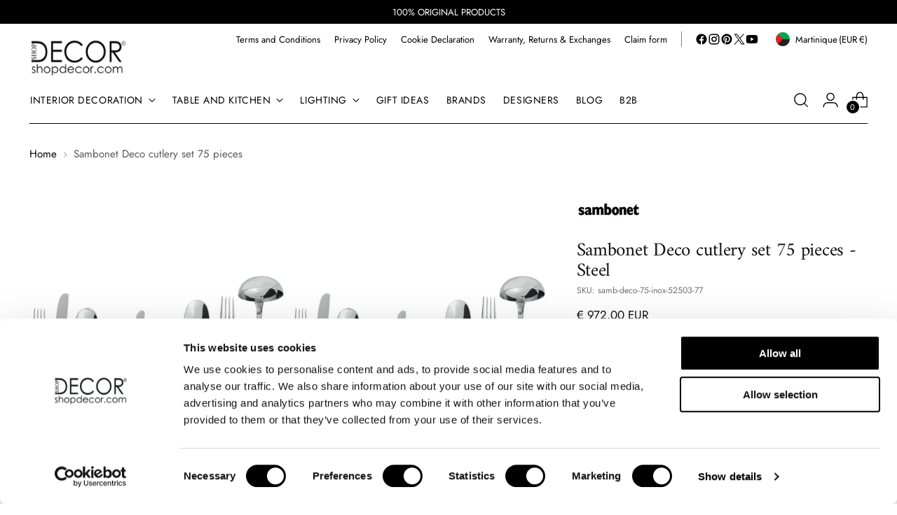

--- FILE ---
content_type: text/html; charset=utf-8
request_url: https://shopdecor.com/products/sambonet-deco-cutlery-set-75-pieces?view=spicegems-swatch
body_size: 6046
content:

{
  "id": 7460469211395,
  "title": "Sambonet Deco cutlery set 75 pieces",
  "description": "",
  "handle": "sambonet-deco-cutlery-set-75-pieces",
  "vendor": "SAMBONET",
  "variants":[{
    	  "id" : 42086291341571,
    	  "title": "Steel",
          "option1": "Steel",
          "option2": null,
          "option3": null,
          "sku": "samb-deco-75-inox-52503-77",
          "requires_shipping" : true,
          "taxable": true,
          "featured_image": {
            "id": 56031879037258,
            "product_id": 7460469211395,
            "position": 3,
            "created_at": null,
            "updated_at": null,
            "alt": "Sambonet Deco cutlery set 75 pieces Steel - Buy now on ShopDecor - Discover the best products by SAMBONET design",
            "width": 1000,
            "height": 1000,
            "src": "\/\/shopdecor.com\/cdn\/shop\/files\/sambonet-deco-cutlery-set75-stainless-steel-52503-75SH.jpg?v=1717048744",
            "variant_ids": null
          },
          "available": true,
          "name": null,
          "public_title": null,
          "options": ["Steel"],
          "price": 97200,
          "weight": 18000,
          "compare_at_price": 97200,
          "inventory_policy": "deny",
          "inventory_management": "shopify",
          "inventory_quantity": 999,
          "barcode": "8014808750854",
          "featured_media": {"alt":"Sambonet Deco cutlery set 75 pieces Steel - Buy now on ShopDecor - Discover the best products by SAMBONET design","id":48730590150986,"position":3,"preview_image":{"aspect_ratio":1.0,"height":1000,"width":1000,"src":"\/\/shopdecor.com\/cdn\/shop\/files\/sambonet-deco-cutlery-set75-stainless-steel-52503-75SH.jpg?v=1717048744"},"aspect_ratio":1.0,"height":1000,"media_type":"image","src":"\/\/shopdecor.com\/cdn\/shop\/files\/sambonet-deco-cutlery-set75-stainless-steel-52503-75SH.jpg?v=1717048744","width":1000},
          "metaData": {"articolo_fornitore":"52503-77","caratteristiche_prodotto":"Cutlery set 12 people - The flatware set 75 pcs includes: 12 table forks, 12 table spoons, 12 table knives, 12 tea spoons, 12 dessert forks, 12 dessert knives, 1 ladle, 1 serving spoon, 1 serving fork - Dishwasher safe - Alimentary use","google_category":"5647","google_product_type":"Tableware \u003e Flatware \u003e Flatware Sets","immagine_colore":"steel.png","immagine_color_tag":"Acciaio.jpg","materiale":"Steel","node_amz_in":"0","nome_colore":"Steel","nome_color_tag":"Steel","non_raddoppia":1,"peso_prodotto":{"value":7.1,"unit":"kg"},"peso_prodotto_us":{"value":15.66,"unit":"lb"},"quantita_min_ord":1,"sitemap_product_type":"Cutlery","tempo_di_gestione":12,"tempo_di_gestione_max":17,"visibilita_market_google_est":"NO","visibilita_market_google_eu":"NO","visibilita_market_google_it":"NO","visibilita_market_google_us":"NO","visibilita_market_google_ww":"NO"},
          "istruzioni": "",
          "swatchColor": null,
          "swatchImage": "//shopdecor.com/cdn/shop/files/steel.png?v=15589620837797447859"
          },{
    	  "id" : 42086291374339,
    	  "title": "Silver",
          "option1": "Silver",
          "option2": null,
          "option3": null,
          "sku": "samb-deco-75-argento-52703-77",
          "requires_shipping" : true,
          "taxable": true,
          "featured_image": {
            "id": 56031879233866,
            "product_id": 7460469211395,
            "position": 4,
            "created_at": null,
            "updated_at": null,
            "alt": "Sambonet Deco cutlery set 75 pieces Silver - Buy now on ShopDecor - Discover the best products by SAMBONET design",
            "width": 1000,
            "height": 1000,
            "src": "\/\/shopdecor.com\/cdn\/shop\/files\/sambonet-deco-cutlery-set75-silverplated-52703-75SH.jpg?v=1717048744",
            "variant_ids": null
          },
          "available": true,
          "name": null,
          "public_title": null,
          "options": ["Silver"],
          "price": 194100,
          "weight": 18000,
          "compare_at_price": 194100,
          "inventory_policy": "deny",
          "inventory_management": "shopify",
          "inventory_quantity": 999,
          "barcode": "8014808751271",
          "featured_media": {"alt":"Sambonet Deco cutlery set 75 pieces Silver - Buy now on ShopDecor - Discover the best products by SAMBONET design","id":48730590183754,"position":4,"preview_image":{"aspect_ratio":1.0,"height":1000,"width":1000,"src":"\/\/shopdecor.com\/cdn\/shop\/files\/sambonet-deco-cutlery-set75-silverplated-52703-75SH.jpg?v=1717048744"},"aspect_ratio":1.0,"height":1000,"media_type":"image","src":"\/\/shopdecor.com\/cdn\/shop\/files\/sambonet-deco-cutlery-set75-silverplated-52703-75SH.jpg?v=1717048744","width":1000},
          "metaData": {"articolo_fornitore":"52703-77","caratteristiche_prodotto":"Cutlery set 12 people - The flatware set 75 pcs includes: 12 table forks, 12 table spoons, 12 table knives, 12 tea spoons, 12 dessert forks, 12 dessert knives, 1 ladle, 1 serving spoon, 1 serving fork - Don't put it in the dishwasher - Wash one piece at a time by hand, leave to drain after cleaning and dry carefully - Alimentary use","colore":"#C0C0C0","color_tag":"#C0C0C0","color_tag_filter":"#C0C0C0","google_category":"5647","google_product_type":"Tableware \u003e Flatware \u003e Flatware Sets","immagine_colore":"silver.png","materiale":"Steel","node_amz_in":"0","nome_colore":"Silver","nome_color_tag":"Silver","non_raddoppia":1,"peso_prodotto":{"value":3.9,"unit":"kg"},"peso_prodotto_us":{"value":8.6,"unit":"lb"},"quantita_min_ord":1,"tempo_di_gestione":12,"tempo_di_gestione_max":17,"visibilita_market_google_est":"NO","visibilita_market_google_eu":"NO","visibilita_market_google_it":"NO","visibilita_market_google_us":"NO","visibilita_market_google_ww":"NO"},
          "istruzioni": "",
          "swatchColor": "#C0C0C0",
          "swatchImage": "//shopdecor.com/cdn/shop/files/silver.png?v=18424380346125128244"
          }],
  "url": "\/products\/sambonet-deco-cutlery-set-75-pieces",
  "options": [{"name":"color","position":1,"values":["Steel","Silver"]}],
  "images": ["\/\/shopdecor.com\/cdn\/shop\/files\/comune-sambonet-deco-cutlery-set75-stainless-steel-52503-75SH.jpg?v=1717048744","\/\/shopdecor.com\/cdn\/shop\/files\/sambonet-deco-g1.jpg?v=1717048743","\/\/shopdecor.com\/cdn\/shop\/files\/sambonet-deco-cutlery-set75-stainless-steel-52503-75SH.jpg?v=1717048744","\/\/shopdecor.com\/cdn\/shop\/files\/sambonet-deco-cutlery-set75-silverplated-52703-75SH.jpg?v=1717048744"],
  "featured_image": "\/\/shopdecor.com\/cdn\/shop\/files\/comune-sambonet-deco-cutlery-set75-stainless-steel-52503-75SH.jpg?v=1717048744",
  "tags": ["brand: Sambonet","collection: Table and kitchen_Flatware \u0026 Co","designer: Sambonet","material: Steel","nome color tag: Silver","nome color tag: Steel","product type: Cutlery set"],
  "available": true,
  "price_min": 97200,
  "price_max": 194100,
  "compare_at_price_min": 97200,
  "compare_at_price_max": 194100,
  "product_images": [{ "id":56031879201098,"src":"\/\/shopdecor.com\/cdn\/shop\/files\/comune-sambonet-deco-cutlery-set75-stainless-steel-52503-75SH.jpg?v=1717048744" }  ,  { "id":56031878906186,"src":"\/\/shopdecor.com\/cdn\/shop\/files\/sambonet-deco-g1.jpg?v=1717048743" }  ,  { "id":56031879037258,"src":"\/\/shopdecor.com\/cdn\/shop\/files\/sambonet-deco-cutlery-set75-stainless-steel-52503-75SH.jpg?v=1717048744" }  ,  { "id":56031879233866,"src":"\/\/shopdecor.com\/cdn\/shop\/files\/sambonet-deco-cutlery-set75-silverplated-52703-75SH.jpg?v=1717048744" }  ],
  "media": [{"alt":"Sambonet Deco cutlery set 75 pieces - Buy now on ShopDecor - Discover the best products by SAMBONET design","id":48730590019914,"position":1,"preview_image":{"aspect_ratio":1.0,"height":1000,"width":1000,"src":"\/\/shopdecor.com\/cdn\/shop\/files\/comune-sambonet-deco-cutlery-set75-stainless-steel-52503-75SH.jpg?v=1717048744"},"aspect_ratio":1.0,"height":1000,"media_type":"image","src":"\/\/shopdecor.com\/cdn\/shop\/files\/comune-sambonet-deco-cutlery-set75-stainless-steel-52503-75SH.jpg?v=1717048744","width":1000},{"alt":"Sambonet Deco cutlery set 75 pieces - Buy now on ShopDecor - Discover the best products by SAMBONET design","id":48730590085450,"position":2,"preview_image":{"aspect_ratio":1.0,"height":1000,"width":1000,"src":"\/\/shopdecor.com\/cdn\/shop\/files\/sambonet-deco-g1.jpg?v=1717048743"},"aspect_ratio":1.0,"height":1000,"media_type":"image","src":"\/\/shopdecor.com\/cdn\/shop\/files\/sambonet-deco-g1.jpg?v=1717048743","width":1000},{"alt":"Sambonet Deco cutlery set 75 pieces Steel - Buy now on ShopDecor - Discover the best products by SAMBONET design","id":48730590150986,"position":3,"preview_image":{"aspect_ratio":1.0,"height":1000,"width":1000,"src":"\/\/shopdecor.com\/cdn\/shop\/files\/sambonet-deco-cutlery-set75-stainless-steel-52503-75SH.jpg?v=1717048744"},"aspect_ratio":1.0,"height":1000,"media_type":"image","src":"\/\/shopdecor.com\/cdn\/shop\/files\/sambonet-deco-cutlery-set75-stainless-steel-52503-75SH.jpg?v=1717048744","width":1000},{"alt":"Sambonet Deco cutlery set 75 pieces Silver - Buy now on ShopDecor - Discover the best products by SAMBONET design","id":48730590183754,"position":4,"preview_image":{"aspect_ratio":1.0,"height":1000,"width":1000,"src":"\/\/shopdecor.com\/cdn\/shop\/files\/sambonet-deco-cutlery-set75-silverplated-52703-75SH.jpg?v=1717048744"},"aspect_ratio":1.0,"height":1000,"media_type":"image","src":"\/\/shopdecor.com\/cdn\/shop\/files\/sambonet-deco-cutlery-set75-silverplated-52703-75SH.jpg?v=1717048744","width":1000}],
  "collections": [{"id":373931180291,"handle":"flatware-and-co","title":"Cutlery \u0026 Co","updated_at":"2026-01-29T16:05:45+01:00","body_html":"\u003ch2 style=\"font-size:\"\u003eCutlery \u0026amp; Co.: Elevate Every Meal with Exceptional Design and Craftsmanship\u003c\/h2\u003e\n\n\u003ch3 style=\"font-size:\"\u003eLuxurious and Stylish Cutlery for Every Setting\u003c\/h3\u003e\n\u003cp\u003eWhether you are hosting a formal dinner or looking to upgrade your everyday table setting, our range of cutlery sets offers something for every taste. Our exquisite \u003cstrong\u003egold cutlery set\u003c\/strong\u003e adds a touch of opulence to any dining experience, while the timeless elegance of a \u003cstrong\u003esilver cutlery\u003c\/strong\u003e set makes a statement of refined taste. For those who seek durability with style, the \u003cstrong\u003estainless steel cutlery\u003c\/strong\u003e options are perfect for both everyday use and special occasions. Whether you're outfitting a large dining event or looking for a more intimate \u003cstrong\u003ecutlery set 24 piece\u003c\/strong\u003e, we have the ideal solution for your needs.\u003c\/p\u003e\n\n\u003ch3 style=\"font-size:\"\u003eIconic Brands and Renowned Designers\u003c\/h3\u003e\n\u003cp\u003eOur collection features cutlery crafted by some of the most respected names in the world of design. \u003cstrong\u003e\u003ca title=\"Broggi\" href=\"\/collections\/broggi\"\u003eBroggi\u003c\/a\u003e\u003c\/strong\u003e brings a heritage of Italian excellence, with its sleek, modern \u003cstrong\u003e\u003ca title=\"Broggi Stiletto set\" href=\"\/products\/broggi-stiletto-set-24-cutlery\"\u003eBroggi Stiletto set\u003c\/a\u003e\u003c\/strong\u003e offering a contemporary touch to any table. \u003cstrong\u003e\u003ca title=\"Sambonet\" href=\"\/collections\/sambonet\"\u003eSambonet\u003c\/a\u003e\u003c\/strong\u003e, known for its impeccable design, offers the beautiful \u003cstrong\u003e\u003ca title=\"Sambonet Contour cutlery set\" href=\"\/products\/sambonet-contour-cutlery-set-24-pieces\"\u003eSambonet Contour cutlery set\u003c\/a\u003e\u003c\/strong\u003e, perfect for both home and professional settings. \u003cstrong\u003e\u003ca title=\"Mepra\" href=\"\/collections\/mepra\"\u003eMepra\u003c\/a\u003e\u003c\/strong\u003e, a leader in innovative flatware, introduces the stylish and functional \u003cstrong\u003e\u003ca title=\"Mepra Linea flatware set\" href=\"\/products\/mepra-linea-5-piece-flatware-set\"\u003eMepra Linea flatware set\u003c\/a\u003e\u003c\/strong\u003e, designed to withstand the rigors of daily use while maintaining its stunning aesthetic. With input from top designers like \u003cstrong\u003e\u003ca title=\"Piet Boon\" href=\"\/collections\/designer-piet-boon\"\u003ePiet Boon\u003c\/a\u003e\u003c\/strong\u003e and \u003cstrong\u003e\u003ca title=\"Pascale Naessens\" href=\"\/collections\/designer-pascale-naessens\"\u003ePascale Naessens\u003c\/a\u003e\u003c\/strong\u003e, each set is a reflection of artistry and precision.\u003c\/p\u003e\n\n\u003ch3 style=\"font-size:\"\u003eA Cutlery Collection for Every Occasion\u003c\/h3\u003e\n\u003cp\u003eNo matter your dining style, our collection includes a wide variety of cutlery options, ensuring that you can find the perfect set for any event. For those who value craftsmanship, the \u003cstrong\u003e\u003ca title=\"KnIndustrie Brick Lane\" href=\"\/products\/knindustrie-brick-lane-set-24-cutlery-stonewashed-steel\"\u003eKnIndustrie Brick Lane\u003c\/a\u003e\u003c\/strong\u003e delivers modern elegance with a focus on both form and function. If you're looking for a complete set that makes an impression, the \u003cstrong\u003e\u003ca title=\"Serax Flora Vulgaris Flatware\" href=\"\/products\/serax-flora-vulgaris-knife\"\u003eSerax Flora Vulgaris Flatware\u003c\/a\u003e\u003c\/strong\u003e provides a harmonious look, ideal for both home use and professional dining spaces.\u003c\/p\u003e\n\n\u003ch3 style=\"font-size:\"\u003eDesigned for Durability and Elegance\u003c\/h3\u003e\n\u003cp\u003eEach piece in our collection is designed to stand the test of time, combining durability with beauty. From the ergonomic, well-balanced feel of a \u003cstrong\u003echef cutlery set\u003c\/strong\u003e to the delicate craftsmanship of a set by \u003cstrong\u003e\u003ca title=\"Alessi\" href=\"\/collections\/alessi\"\u003eAlessi\u003c\/a\u003e\u003c\/strong\u003e, our flatware is designed to complement any dining experience. Whether you’re using the elegant \u003cstrong\u003eSambonet Contour cutlery set\u003c\/strong\u003e for a grand dinner or the minimalist \u003cstrong\u003eMepra Linea flatware set\u003c\/strong\u003e for casual meals, our pieces bring both luxury and practicality to the table. The \u003cstrong\u003eBroggi Stiletto set\u003c\/strong\u003e offers sleek, sharp lines that are perfect for contemporary settings.\u003c\/p\u003e","published_at":"2021-11-04T15:37:32+01:00","sort_order":"best-selling","template_suffix":null,"disjunctive":true,"rules":[{"column":"tag","relation":"equals","condition":"collection: Table and kitchen_Flatware \u0026 Co"}],"published_scope":"web","image":{"created_at":"2024-11-27T11:01:57+01:00","alt":"Explore luxury cutlery by Broggi, Sambonet, Mepra,and more by Gualtiero Marchesi or Pascale Naessens. Stainless steel, gold, and more. Buy now on SHOPDECOR®","width":1000,"height":700,"src":"\/\/shopdecor.com\/cdn\/shop\/collections\/collection-cutlery-and-co-shopdecor_8c8b03e9-83cb-4580-9752-38246e8d4bc9.webp?v=1732701717"}},{"id":383640666371,"handle":"frontpage","updated_at":"2026-01-29T17:40:47+01:00","published_at":"2021-11-15T20:03:23+01:00","sort_order":"best-selling","template_suffix":"","published_scope":"web","title":"frontpage","body_html":""},{"id":373910438147,"handle":"sambonet","title":"Sambonet","updated_at":"2026-01-26T13:07:15+01:00","body_html":"\u003ch2 style=\"font-size: 20px\"\u003eIconic Collaborations and Design Masterpieces\u003c\/h2\u003e \n\u003cp\u003eThroughout its history, Sambonet has collaborated with some of the most illustrious designers, bringing forth creations that blend artistry with functionality. \u003cstrong\u003e\u003ca title=\"Gio Ponti\" href=\"\/collections\/designer-gio-ponti\"\u003eGio Ponti\u003c\/a\u003e\u003c\/strong\u003e, an iconic figure in Italian design, contributed to the brand's portfolio with pieces that are celebrated for their timeless elegance. The visionary \u003cstrong\u003e\u003ca title=\"Anna Castelli Ferrieri\" href=\"\/collections\/designer-anna-castelli-ferrieri\"\u003eAnna Castelli Ferrieri\u003c\/a\u003e\u003c\/strong\u003e infused her modernist approach into Sambonet's collections, while contemporary designer \u003cstrong\u003e\u003ca title=\"Gianni Cinti\" href=\"\/collections\/designer-gianni-cinti\"\u003eGianni Cinti\u003c\/a\u003e\u003c\/strong\u003e introduced a fresh, innovative perspective, ensuring the brand's relevance in the modern era.\u003c\/p\u003e \n\n\u003ch3 style=\"font-size: 18px\"\u003eUnforgettable Creations: The Pinnacle of Sambonet Design\u003c\/h3\u003e \n\u003cp\u003eSambonet's commitment to excellence is exemplified by its iconic products, each a masterpiece in its own right. The \u003cstrong\u003e\u003ca title=\"Bambus cutlery set\" href=\"\/products\/sambonet-bamboo-cutlery-set-30-pieces\"\u003eBambus cutlery set\u003c\/a\u003e\u003c\/strong\u003e, with its sleek and refined lines, is a testament to the brand's dedication to blending form and function. Similarly, the \u003cstrong\u003e\u003ca title=\"Contour cutlery set\" href=\"\/products\/sambonet-contour-cutlery-set-36-pieces\"\u003eContour cutlery set\u003c\/a\u003e\u003c\/strong\u003e showcases a harmonious balance of modern aesthetics and ergonomic design. One cannot overlook the \u003cstrong\u003e\u003ca title=\"Contour cutlery set\" href=\"\/products\/sambonet-1965-vintage-sauce-pot-2-handles-with-lid\"\u003eContour cutlery set\u003c\/a\u003e\u003c\/strong\u003e, a piece that perfectly captures the brand's legacy of combining elegance with utility.\u003c\/p\u003e \n\n\u003ch3 style=\"font-size: 18px\"\u003eProduct Categories: A World of Culinary Excellence\u003c\/h3\u003e \n\u003cp\u003eSambonet's offerings span a wide range of product categories, all crafted with the utmost attention to detail. Their collection includes exceptional \u003cstrong\u003esambonet\u003c\/strong\u003e \u003cstrong\u003e\u003ca title=\"cutlery\" href=\"\/collections\/flatware-and-co\"\u003ecutlery\u003c\/a\u003e\u003c\/strong\u003e that graces the tables of the most discerning homes and luxury establishments. Additionally, their \u003cstrong\u003e\u003ca title=\"cookware\" href=\"\/collections\/pots-and-co\"\u003ecookware\u003c\/a\u003e\u003c\/strong\u003e, including the aforementioned \u003cstrong\u003eSambonet 1965 Vintage sauce pot\u003c\/strong\u003e, reflects the brand's unwavering commitment to quality. The brand is also renowned for its exquisite \u003cstrong\u003esambonet knives\u003c\/strong\u003e, which are not only tools but also symbols of culinary precision.\u003c\/p\u003e \n\n\u003ch2 style=\"font-size: 20px\"\u003eLegacy of Innovation: Looking Forward\u003c\/h2\u003e \n\u003cp\u003eIn 1997, Sambonet joined forces with the Paderno Group, marking the beginning of a new chapter in its storied history. Today, headquartered in Orfengo, the Sambonet Group Paderno Industrie SpA stands as a leader in the production of high-quality design items for the table and kitchen, serving both homes and luxury restaurants worldwide. As the brand continues to innovate, it remains true to its founding principles of craftsmanship, design, and elegance, ensuring that every piece bearing the Sambonet name is a reflection of its rich heritage and modern ingenuity.\u003c\/p\u003e","published_at":"2021-11-04T14:07:09+01:00","sort_order":"best-selling","template_suffix":"","disjunctive":true,"rules":[{"column":"tag","relation":"equals","condition":"brand: SAMBONET"}],"published_scope":"web","image":{"created_at":"2025-10-15T11:53:57+02:00","alt":"Explore the elegance of Sambonet, from luxury cutlery and knives to iconic cookware. Discover timeless designs by renowned designers. Buy now on SHOPDECOR®","width":1000,"height":700,"src":"\/\/shopdecor.com\/cdn\/shop\/collections\/brand-sambonet_0710d255-6c94-43ca-b058-68d0285209bb.webp?v=1760522038"}},{"id":373925445891,"handle":"designer-sambonet-design","title":"Sambonet Design","updated_at":"2026-01-26T13:07:15+01:00","body_html":"\u003ch2 style=\"font-size: 20px\"\u003eSambonet: A Legacy of Italian Craftsmanship and Design Innovation\u003c\/h2\u003e\n\u003cp\u003e\u003cstrong\u003eSambonet\u003c\/strong\u003e is an iconic Italian brand that has set the standard for luxury tableware and kitchenware since its founding in 1856 by Giuseppe Sambonet. Throughout its history, \u003cstrong\u003e\u003ca title=\"Sambonet\" href=\"\/collections\/sambonet\"\u003eSambonet\u003c\/a\u003e\u003c\/strong\u003e has collaborated with esteemed designers like \u003cstrong\u003eGio Ponti\u003c\/strong\u003e, \u003cstrong\u003eAnna Castelli Ferrieri\u003c\/strong\u003e, and \u003cstrong\u003eGianni Cinti\u003c\/strong\u003e, bringing innovative and artistic designs to the global market. Today, \u003cstrong\u003eSambonet\u003c\/strong\u003e is recognized worldwide for its unique blend of tradition, design, and technological advancement, offering everything from exquisite flatware to professional cookware.\u003c\/p\u003e\n\n\u003ch3 style=\"font-size: 18px\"\u003eCollaborations and Iconic Products\u003c\/h3\u003e\n\u003cp\u003e\u003cstrong\u003eSambonet\u003c\/strong\u003e, working with talents like \u003cstrong\u003eGio Ponti\u003c\/strong\u003e and \u003cstrong\u003eAnna Castelli Ferrieri\u003c\/strong\u003e, created a range of iconic products that define elegance and functionality. One such masterpiece is the \u003cstrong\u003e\u003ca title=\"Penelope\" href=\"\/products\/sambonet-penelope-pastry-stand-6-small-dishes\"\u003ePenelope\u003c\/a\u003e cake stand\u003c\/strong\u003e, a stunning piece of tableware that highlights the brand’s attention to detail and craftsmanship. Additionally, the \u003cstrong\u003e\u003ca title=\"1965 Vintage\" href=\"\/products\/sambonet-1965-vintage-7-piece-cookware-set-51900-07\"\u003e1965 Vintage\u003c\/a\u003e cookware set\u003c\/strong\u003e remains a classic, bringing a retro aesthetic to modern kitchens. For flatware, the \u003cstrong\u003e\u003ca title=\"Baguette\" href=\"\/products\/sambonet-baguette-cutlery-set-36-pieces\"\u003eBaguette\u003c\/a\u003e set\u003c\/strong\u003e exemplifies timeless design, making it a must-have for any sophisticated dining experience.\u003c\/p\u003e\n\n\u003ch3 style=\"font-size: 18px\"\u003eMasterpieces in Cutlery, Cookware, and Kitchenware\u003c\/h3\u003e\n\u003cp\u003eFrom the elegant \u003cstrong\u003e\u003ca title=\"Sambonet flatware\" href=\"\/collections\/flatware-and-co\"\u003eSambonet flatware\u003c\/a\u003e\u003c\/strong\u003e collections to the finely crafted \u003cstrong\u003e\u003ca title=\"Sambonet knives\" href=\"\/collections\/knives-and-co\"\u003eSambonet knives\u003c\/a\u003e\u003c\/strong\u003e and the renowned \u003cstrong\u003e\u003ca title=\"Sambonet 18 90 argento\" href=\"\/collections\/dining\"\u003eSambonet 18 90 argento\u003c\/a\u003e\u003c\/strong\u003e silverware, their designs offer both functionality and beauty. The brand is also celebrated for its \u003cstrong\u003e\u003ca title=\"hotel kitchenware\" href=\"\/collections\/kitchen\"\u003ehotel kitchenware\u003c\/a\u003e\u003c\/strong\u003e and professional-grade products, including the versatile \u003cstrong\u003e\u003ca title=\"deep frying pan\" href=\"\/collections\/pots-and-co\"\u003edeep frying pan\u003c\/a\u003e\u003c\/strong\u003e, and \u003cstrong\u003e\u003ca title=\"stackable cookware\" href=\"\/collections\/pots-and-co\"\u003estackable cookware\u003c\/a\u003e\u003c\/strong\u003e that offers both convenience and durability for modern kitchens. Their \u003cstrong\u003e\u003ca title=\"5 ply stainless steel cookware\" href=\"\/collections\/pots-and-co\"\u003e5 ply stainless steel cookware\u003c\/a\u003e\u003c\/strong\u003e and \u003cstrong\u003e\u003ca title=\"stainless steel non stick cookware\" href=\"\/collections\/kitchen\"\u003estainless steel non stick cookware\u003c\/a\u003e\u003c\/strong\u003e are particularly revered by chefs and home cooks alike for their heat retention and sleek design.\u003c\/p\u003e\n\n\u003ch3 style=\"font-size: 18px\"\u003eA Tradition of Innovation and Excellence\u003c\/h3\u003e\n\u003cp\u003e\u003cstrong\u003eSambonet\u003c\/strong\u003e's commitment to quality is reflected in every piece they produce, from the intricate details of their \u003cstrong\u003e\u003ca title=\"Sambonet silverware\" href=\"\/collections\/dining\"\u003eSambonet silverware\u003c\/a\u003e\u003c\/strong\u003e to the durable, high-performance features of their \u003cstrong\u003estainless steel non stick cookware\u003c\/strong\u003e. Whether you’re looking for a complete \u003cstrong\u003eset of forks and knives\u003c\/strong\u003e or a professional-grade \u003cstrong\u003e\u003ca title=\"Sambonet steak knife\" href=\"\/collections\/knives-and-co\"\u003eSambonet steak knife\u003c\/a\u003e\u003c\/strong\u003e, \u003cstrong\u003eSambonet\u003c\/strong\u003e offers a wide range of products that enhance any dining or cooking experience.\u003c\/p\u003e","published_at":"2021-11-04T14:39:11+01:00","sort_order":"best-selling","template_suffix":"","disjunctive":true,"rules":[{"column":"tag","relation":"equals","condition":"designer: SAMBONET"}],"published_scope":"web","image":{"created_at":"2024-09-17T13:54:34+02:00","alt":null,"width":1000,"height":700,"src":"\/\/shopdecor.com\/cdn\/shop\/collections\/designer-sambonet.webp?v=1726574075"}}],
  "hasDefaultVariant": false,
  "currentVariant": 42086291341571,
  "logicalData": 
  





{


      
      
      
      
      "Steel":{"id":42086291341571,
                    "available":true ,
                    "src": "\/\/shopdecor.com\/cdn\/shop\/files\/sambonet-deco-cutlery-set75-stainless-steel-52503-75SH.jpg?v=1717048744\u0026width=720",
                    "price":97200
                    
                  },

      
      
      
      
      "Silver":{"id":42086291374339,
                    "available":true ,
                    "src": "\/\/shopdecor.com\/cdn\/shop\/files\/sambonet-deco-cutlery-set75-silverplated-52703-75SH.jpg?v=1717048744\u0026width=720",
                    "price":194100
                    
                  }


}
,
  "variantsImageData": 
{

  
  
  

  
  
  

  
  
  
      
        "42086291341571":"//shopdecor.com/cdn/shop/files/sambonet-deco-cutlery-set75-stainless-steel-52503-75SH.jpg",
        
      
  

  
  
  
      
        "42086291374339":"//shopdecor.com/cdn/shop/files/sambonet-deco-cutlery-set75-silverplated-52703-75SH.jpg"
        
      
  

}

}


--- FILE ---
content_type: text/javascript; charset=utf-8
request_url: https://shopdecor.com/products/sambonet-deco-cutlery-set-75-pieces.js
body_size: 536
content:
{"id":7460469211395,"title":"Sambonet Deco cutlery set 75 pieces","handle":"sambonet-deco-cutlery-set-75-pieces","description":"","published_at":"2021-11-22T13:33:39+01:00","created_at":"2021-11-22T13:33:39+01:00","vendor":"SAMBONET","type":"Cutlery","tags":["brand: Sambonet","collection: Table and kitchen_Flatware \u0026 Co","designer: Sambonet","material: Steel","nome color tag: Silver","nome color tag: Steel","product type: Cutlery set"],"price":97200,"price_min":97200,"price_max":194100,"available":true,"price_varies":true,"compare_at_price":97200,"compare_at_price_min":97200,"compare_at_price_max":194100,"compare_at_price_varies":true,"variants":[{"id":42086291341571,"title":"Steel","option1":"Steel","option2":null,"option3":null,"sku":"samb-deco-75-inox-52503-77","requires_shipping":true,"taxable":true,"featured_image":{"id":56031879037258,"product_id":7460469211395,"position":3,"created_at":"2024-05-30T07:59:02+02:00","updated_at":"2024-05-30T07:59:04+02:00","alt":"Sambonet Deco cutlery set 75 pieces Steel - Buy now on ShopDecor - Discover the best products by SAMBONET design","width":1000,"height":1000,"src":"https:\/\/cdn.shopify.com\/s\/files\/1\/0550\/0793\/6771\/files\/sambonet-deco-cutlery-set75-stainless-steel-52503-75SH.jpg?v=1717048744","variant_ids":[42086291341571]},"available":true,"name":"Sambonet Deco cutlery set 75 pieces - Steel","public_title":"Steel","options":["Steel"],"price":97200,"weight":18000,"compare_at_price":97200,"inventory_management":"shopify","barcode":"8014808750854","featured_media":{"alt":"Sambonet Deco cutlery set 75 pieces Steel - Buy now on ShopDecor - Discover the best products by SAMBONET design","id":48730590150986,"position":3,"preview_image":{"aspect_ratio":1.0,"height":1000,"width":1000,"src":"https:\/\/cdn.shopify.com\/s\/files\/1\/0550\/0793\/6771\/files\/sambonet-deco-cutlery-set75-stainless-steel-52503-75SH.jpg?v=1717048744"}},"quantity_rule":{"min":1,"max":null,"increment":1},"quantity_price_breaks":[],"requires_selling_plan":false,"selling_plan_allocations":[]},{"id":42086291374339,"title":"Silver","option1":"Silver","option2":null,"option3":null,"sku":"samb-deco-75-argento-52703-77","requires_shipping":true,"taxable":true,"featured_image":{"id":56031879233866,"product_id":7460469211395,"position":4,"created_at":"2024-05-30T07:59:02+02:00","updated_at":"2024-05-30T07:59:04+02:00","alt":"Sambonet Deco cutlery set 75 pieces Silver - Buy now on ShopDecor - Discover the best products by SAMBONET design","width":1000,"height":1000,"src":"https:\/\/cdn.shopify.com\/s\/files\/1\/0550\/0793\/6771\/files\/sambonet-deco-cutlery-set75-silverplated-52703-75SH.jpg?v=1717048744","variant_ids":[42086291374339]},"available":true,"name":"Sambonet Deco cutlery set 75 pieces - Silver","public_title":"Silver","options":["Silver"],"price":194100,"weight":18000,"compare_at_price":194100,"inventory_management":"shopify","barcode":"8014808751271","featured_media":{"alt":"Sambonet Deco cutlery set 75 pieces Silver - Buy now on ShopDecor - Discover the best products by SAMBONET design","id":48730590183754,"position":4,"preview_image":{"aspect_ratio":1.0,"height":1000,"width":1000,"src":"https:\/\/cdn.shopify.com\/s\/files\/1\/0550\/0793\/6771\/files\/sambonet-deco-cutlery-set75-silverplated-52703-75SH.jpg?v=1717048744"}},"quantity_rule":{"min":1,"max":null,"increment":1},"quantity_price_breaks":[],"requires_selling_plan":false,"selling_plan_allocations":[]}],"images":["\/\/cdn.shopify.com\/s\/files\/1\/0550\/0793\/6771\/files\/comune-sambonet-deco-cutlery-set75-stainless-steel-52503-75SH.jpg?v=1717048744","\/\/cdn.shopify.com\/s\/files\/1\/0550\/0793\/6771\/files\/sambonet-deco-g1.jpg?v=1717048743","\/\/cdn.shopify.com\/s\/files\/1\/0550\/0793\/6771\/files\/sambonet-deco-cutlery-set75-stainless-steel-52503-75SH.jpg?v=1717048744","\/\/cdn.shopify.com\/s\/files\/1\/0550\/0793\/6771\/files\/sambonet-deco-cutlery-set75-silverplated-52703-75SH.jpg?v=1717048744"],"featured_image":"\/\/cdn.shopify.com\/s\/files\/1\/0550\/0793\/6771\/files\/comune-sambonet-deco-cutlery-set75-stainless-steel-52503-75SH.jpg?v=1717048744","options":[{"name":"color","position":1,"values":["Steel","Silver"]}],"url":"\/products\/sambonet-deco-cutlery-set-75-pieces","media":[{"alt":"Sambonet Deco cutlery set 75 pieces - Buy now on ShopDecor - Discover the best products by SAMBONET design","id":48730590019914,"position":1,"preview_image":{"aspect_ratio":1.0,"height":1000,"width":1000,"src":"https:\/\/cdn.shopify.com\/s\/files\/1\/0550\/0793\/6771\/files\/comune-sambonet-deco-cutlery-set75-stainless-steel-52503-75SH.jpg?v=1717048744"},"aspect_ratio":1.0,"height":1000,"media_type":"image","src":"https:\/\/cdn.shopify.com\/s\/files\/1\/0550\/0793\/6771\/files\/comune-sambonet-deco-cutlery-set75-stainless-steel-52503-75SH.jpg?v=1717048744","width":1000},{"alt":"Sambonet Deco cutlery set 75 pieces - Buy now on ShopDecor - Discover the best products by SAMBONET design","id":48730590085450,"position":2,"preview_image":{"aspect_ratio":1.0,"height":1000,"width":1000,"src":"https:\/\/cdn.shopify.com\/s\/files\/1\/0550\/0793\/6771\/files\/sambonet-deco-g1.jpg?v=1717048743"},"aspect_ratio":1.0,"height":1000,"media_type":"image","src":"https:\/\/cdn.shopify.com\/s\/files\/1\/0550\/0793\/6771\/files\/sambonet-deco-g1.jpg?v=1717048743","width":1000},{"alt":"Sambonet Deco cutlery set 75 pieces Steel - Buy now on ShopDecor - Discover the best products by SAMBONET design","id":48730590150986,"position":3,"preview_image":{"aspect_ratio":1.0,"height":1000,"width":1000,"src":"https:\/\/cdn.shopify.com\/s\/files\/1\/0550\/0793\/6771\/files\/sambonet-deco-cutlery-set75-stainless-steel-52503-75SH.jpg?v=1717048744"},"aspect_ratio":1.0,"height":1000,"media_type":"image","src":"https:\/\/cdn.shopify.com\/s\/files\/1\/0550\/0793\/6771\/files\/sambonet-deco-cutlery-set75-stainless-steel-52503-75SH.jpg?v=1717048744","width":1000},{"alt":"Sambonet Deco cutlery set 75 pieces Silver - Buy now on ShopDecor - Discover the best products by SAMBONET design","id":48730590183754,"position":4,"preview_image":{"aspect_ratio":1.0,"height":1000,"width":1000,"src":"https:\/\/cdn.shopify.com\/s\/files\/1\/0550\/0793\/6771\/files\/sambonet-deco-cutlery-set75-silverplated-52703-75SH.jpg?v=1717048744"},"aspect_ratio":1.0,"height":1000,"media_type":"image","src":"https:\/\/cdn.shopify.com\/s\/files\/1\/0550\/0793\/6771\/files\/sambonet-deco-cutlery-set75-silverplated-52703-75SH.jpg?v=1717048744","width":1000}],"requires_selling_plan":false,"selling_plan_groups":[]}

--- FILE ---
content_type: text/javascript; charset=utf-8
request_url: https://shopdecor.com/products/sambonet-deco-cutlery-set-75-pieces.js
body_size: 273
content:
{"id":7460469211395,"title":"Sambonet Deco cutlery set 75 pieces","handle":"sambonet-deco-cutlery-set-75-pieces","description":"","published_at":"2021-11-22T13:33:39+01:00","created_at":"2021-11-22T13:33:39+01:00","vendor":"SAMBONET","type":"Cutlery","tags":["brand: Sambonet","collection: Table and kitchen_Flatware \u0026 Co","designer: Sambonet","material: Steel","nome color tag: Silver","nome color tag: Steel","product type: Cutlery set"],"price":97200,"price_min":97200,"price_max":194100,"available":true,"price_varies":true,"compare_at_price":97200,"compare_at_price_min":97200,"compare_at_price_max":194100,"compare_at_price_varies":true,"variants":[{"id":42086291341571,"title":"Steel","option1":"Steel","option2":null,"option3":null,"sku":"samb-deco-75-inox-52503-77","requires_shipping":true,"taxable":true,"featured_image":{"id":56031879037258,"product_id":7460469211395,"position":3,"created_at":"2024-05-30T07:59:02+02:00","updated_at":"2024-05-30T07:59:04+02:00","alt":"Sambonet Deco cutlery set 75 pieces Steel - Buy now on ShopDecor - Discover the best products by SAMBONET design","width":1000,"height":1000,"src":"https:\/\/cdn.shopify.com\/s\/files\/1\/0550\/0793\/6771\/files\/sambonet-deco-cutlery-set75-stainless-steel-52503-75SH.jpg?v=1717048744","variant_ids":[42086291341571]},"available":true,"name":"Sambonet Deco cutlery set 75 pieces - Steel","public_title":"Steel","options":["Steel"],"price":97200,"weight":18000,"compare_at_price":97200,"inventory_management":"shopify","barcode":"8014808750854","featured_media":{"alt":"Sambonet Deco cutlery set 75 pieces Steel - Buy now on ShopDecor - Discover the best products by SAMBONET design","id":48730590150986,"position":3,"preview_image":{"aspect_ratio":1.0,"height":1000,"width":1000,"src":"https:\/\/cdn.shopify.com\/s\/files\/1\/0550\/0793\/6771\/files\/sambonet-deco-cutlery-set75-stainless-steel-52503-75SH.jpg?v=1717048744"}},"quantity_rule":{"min":1,"max":null,"increment":1},"quantity_price_breaks":[],"requires_selling_plan":false,"selling_plan_allocations":[]},{"id":42086291374339,"title":"Silver","option1":"Silver","option2":null,"option3":null,"sku":"samb-deco-75-argento-52703-77","requires_shipping":true,"taxable":true,"featured_image":{"id":56031879233866,"product_id":7460469211395,"position":4,"created_at":"2024-05-30T07:59:02+02:00","updated_at":"2024-05-30T07:59:04+02:00","alt":"Sambonet Deco cutlery set 75 pieces Silver - Buy now on ShopDecor - Discover the best products by SAMBONET design","width":1000,"height":1000,"src":"https:\/\/cdn.shopify.com\/s\/files\/1\/0550\/0793\/6771\/files\/sambonet-deco-cutlery-set75-silverplated-52703-75SH.jpg?v=1717048744","variant_ids":[42086291374339]},"available":true,"name":"Sambonet Deco cutlery set 75 pieces - Silver","public_title":"Silver","options":["Silver"],"price":194100,"weight":18000,"compare_at_price":194100,"inventory_management":"shopify","barcode":"8014808751271","featured_media":{"alt":"Sambonet Deco cutlery set 75 pieces Silver - Buy now on ShopDecor - Discover the best products by SAMBONET design","id":48730590183754,"position":4,"preview_image":{"aspect_ratio":1.0,"height":1000,"width":1000,"src":"https:\/\/cdn.shopify.com\/s\/files\/1\/0550\/0793\/6771\/files\/sambonet-deco-cutlery-set75-silverplated-52703-75SH.jpg?v=1717048744"}},"quantity_rule":{"min":1,"max":null,"increment":1},"quantity_price_breaks":[],"requires_selling_plan":false,"selling_plan_allocations":[]}],"images":["\/\/cdn.shopify.com\/s\/files\/1\/0550\/0793\/6771\/files\/comune-sambonet-deco-cutlery-set75-stainless-steel-52503-75SH.jpg?v=1717048744","\/\/cdn.shopify.com\/s\/files\/1\/0550\/0793\/6771\/files\/sambonet-deco-g1.jpg?v=1717048743","\/\/cdn.shopify.com\/s\/files\/1\/0550\/0793\/6771\/files\/sambonet-deco-cutlery-set75-stainless-steel-52503-75SH.jpg?v=1717048744","\/\/cdn.shopify.com\/s\/files\/1\/0550\/0793\/6771\/files\/sambonet-deco-cutlery-set75-silverplated-52703-75SH.jpg?v=1717048744"],"featured_image":"\/\/cdn.shopify.com\/s\/files\/1\/0550\/0793\/6771\/files\/comune-sambonet-deco-cutlery-set75-stainless-steel-52503-75SH.jpg?v=1717048744","options":[{"name":"color","position":1,"values":["Steel","Silver"]}],"url":"\/products\/sambonet-deco-cutlery-set-75-pieces","media":[{"alt":"Sambonet Deco cutlery set 75 pieces - Buy now on ShopDecor - Discover the best products by SAMBONET design","id":48730590019914,"position":1,"preview_image":{"aspect_ratio":1.0,"height":1000,"width":1000,"src":"https:\/\/cdn.shopify.com\/s\/files\/1\/0550\/0793\/6771\/files\/comune-sambonet-deco-cutlery-set75-stainless-steel-52503-75SH.jpg?v=1717048744"},"aspect_ratio":1.0,"height":1000,"media_type":"image","src":"https:\/\/cdn.shopify.com\/s\/files\/1\/0550\/0793\/6771\/files\/comune-sambonet-deco-cutlery-set75-stainless-steel-52503-75SH.jpg?v=1717048744","width":1000},{"alt":"Sambonet Deco cutlery set 75 pieces - Buy now on ShopDecor - Discover the best products by SAMBONET design","id":48730590085450,"position":2,"preview_image":{"aspect_ratio":1.0,"height":1000,"width":1000,"src":"https:\/\/cdn.shopify.com\/s\/files\/1\/0550\/0793\/6771\/files\/sambonet-deco-g1.jpg?v=1717048743"},"aspect_ratio":1.0,"height":1000,"media_type":"image","src":"https:\/\/cdn.shopify.com\/s\/files\/1\/0550\/0793\/6771\/files\/sambonet-deco-g1.jpg?v=1717048743","width":1000},{"alt":"Sambonet Deco cutlery set 75 pieces Steel - Buy now on ShopDecor - Discover the best products by SAMBONET design","id":48730590150986,"position":3,"preview_image":{"aspect_ratio":1.0,"height":1000,"width":1000,"src":"https:\/\/cdn.shopify.com\/s\/files\/1\/0550\/0793\/6771\/files\/sambonet-deco-cutlery-set75-stainless-steel-52503-75SH.jpg?v=1717048744"},"aspect_ratio":1.0,"height":1000,"media_type":"image","src":"https:\/\/cdn.shopify.com\/s\/files\/1\/0550\/0793\/6771\/files\/sambonet-deco-cutlery-set75-stainless-steel-52503-75SH.jpg?v=1717048744","width":1000},{"alt":"Sambonet Deco cutlery set 75 pieces Silver - Buy now on ShopDecor - Discover the best products by SAMBONET design","id":48730590183754,"position":4,"preview_image":{"aspect_ratio":1.0,"height":1000,"width":1000,"src":"https:\/\/cdn.shopify.com\/s\/files\/1\/0550\/0793\/6771\/files\/sambonet-deco-cutlery-set75-silverplated-52703-75SH.jpg?v=1717048744"},"aspect_ratio":1.0,"height":1000,"media_type":"image","src":"https:\/\/cdn.shopify.com\/s\/files\/1\/0550\/0793\/6771\/files\/sambonet-deco-cutlery-set75-silverplated-52703-75SH.jpg?v=1717048744","width":1000}],"requires_selling_plan":false,"selling_plan_groups":[]}